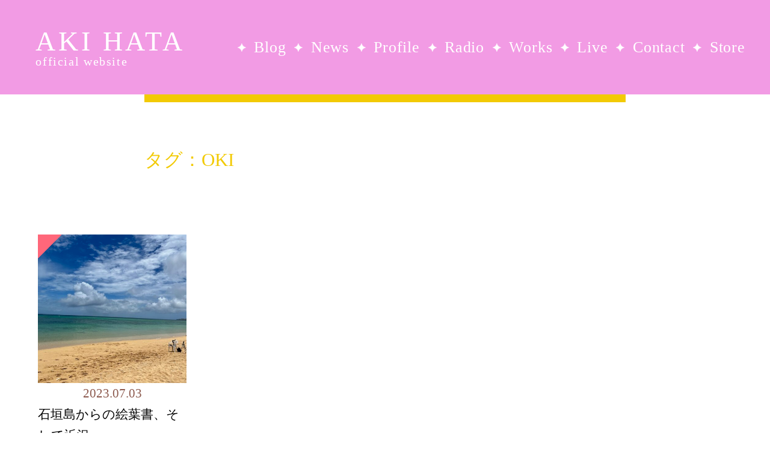

--- FILE ---
content_type: text/html; charset=UTF-8
request_url: https://akihata.jp/tag/oki/
body_size: 4894
content:
<!doctype html><html lang="ja" xml:lang="ja"><head prefix="og: http://ogp.me/ns# fb: http://ogp.me/ns/fb# article: http://ogp.me/ns/article#"><meta http-equiv="Content-Type" content="text/html; charset=UTF-8"><meta charset="utf-8"><meta content="width=device-width, initial-scale=1.0, maximum-scale=1.0, user-scalable=no" name="viewport"><title>AKI HATA official website</title><meta name="apple-mobile-web-app-capable" content="yes"/><link rel="apple-touch-icon" type="image/png" href="https://akihata.jp/wp-content/themes/AKIHATA-20250707/images/webclip_1228.png"><link rel="icon" type="image/png" href="https://akihata.jp/wp-content/themes/AKIHATA-20250707/images/favicon_32.png"><link rel="shortcut icon" href="https://akihata.jp/wp-content/themes/AKIHATA-20250707/favicon.ico"> <link rel="stylesheet" href="https://akihata.jp/wp-content/themes/AKIHATA-20250707/js/swiper/swiper-bundle.min.css"><link rel="stylesheet" href="https://akihata.jp/wp-content/themes/AKIHATA-20250707/js/fancybox/jquery.fancybox.min.css"><link rel="stylesheet" type="text/css" href="https://akihata.jp/wp-content/cache/autoptimize/css/autoptimize_single_07f146141537e04ee282a965d8053198.css"><link rel="stylesheet" type="text/css" href="https://akihata.jp/wp-content/cache/autoptimize/css/autoptimize_single_15ff0b9f38a8d76465afcbd967cccf42.css?1769645712"><link rel="stylesheet" type="text/css" href="https://akihata.jp/wp-content/cache/autoptimize/css/autoptimize_single_f548986266a3d844d09f56e73cf942d6.css?1769645712"><script type="text/javascript" src="https://akihata.jp/wp-content/themes/AKIHATA-20250707/js/jquery.min.js"></script> <script defer type="text/javascript" src="https://akihata.jp/wp-content/themes/AKIHATA-20250707/js/swiper/swiper-bundle.min.js"></script> <script defer type="text/javascript" src="https://akihata.jp/wp-content/themes/AKIHATA-20250707/js/fancybox/jquery.fancybox.min.js"></script> <script defer type="text/javascript" src="https://akihata.jp/wp-content/cache/autoptimize/js/autoptimize_single_e1ed3ff5ca7698459b933bc4e47ad4a0.js?1769645712"></script> <script defer type="text/javascript" src="https://akihata.jp/wp-content/themes/AKIHATA-20250707/js/audiojs/audio.min.js"></script> </head><body class="page workspage" id="top"><noscript><meta HTTP-EQUIV="refresh" content="0;url='https://akihata.jp/tag/oki/?PageSpeed=noscript'" /><style><!--table,div,span,font,p{display:none} --></style><div style="display:block">Please click <a href="https://akihata.jp/tag/oki/?PageSpeed=noscript">here</a> if you are not redirected within a few seconds.</div></noscript><div class="ban_menuc"><span></span><span></span><span></span></div><div class="menumob"><div class="menuinnerms"><div class="logo"><a href="/">AKI HATA<span>official website</span></a></div><div class="mlsmob"><ul class="munulist wf_bcl"><li class="metit">MENU</li><li><a href="/blog/">Blog</a></li><li><a href="/news/">News</a></li><li><a href="/profile/">Profile</a></li><li><a href="/radio/">Radio</a></li><li><a href="/works/">Works</a></li><li><a href="/live/">Live</a></li><li><a href="/contact/">Contact</a></li><li><a href="https://akihata.booth.pm/" target="_blank">Store</a></li><li class="mepgtp"><a href="/">TOP</a></li></ul></div></div></div><div class="warp"><div class="main"><div class="innertitle"><div class="pagetitle">タグ：OKI</div></div><div class="mobinner workscon"><div class="workslistmob"> <a href="https://akihata.jp/radio/51167/" class="ban_worksbox wkico02"><div class="bwph"><img width="640" height="480" src="https://akihata.jp/wp-content/uploads/2023/08/20230703_kangenken_02-640x480.jpg" class="responsive-image wp-post-image" alt="石垣島からの絵葉書、そして近況。" decoding="async" fetchpriority="high" srcset="https://akihata.jp/wp-content/uploads/2023/08/20230703_kangenken_02-640x480.jpg 640w, https://akihata.jp/wp-content/uploads/2023/08/20230703_kangenken_02-420x315.jpg 420w, https://akihata.jp/wp-content/uploads/2023/08/20230703_kangenken_02-768x576.jpg 768w, https://akihata.jp/wp-content/uploads/2023/08/20230703_kangenken_02.jpg 1200w" sizes="(max-width: 640px) 100vw, 640px"/></div><div class="bwincon"><div class="works_time">2023.07.03</div><div class="works_tit">石垣島からの絵葉書、そして近況。</div></div> </a></div><div class="ban_pagelist"> <a href="https://akihata.jp/tag/oki/?pg=1" class="sel">1</a></div><form role="search" method="get" id="searchform" class="searchform" action="https://akihata.jp/"><div class="search_cont"> <input type="submit" id="searchsubmit" value=""> <input type="text" value="" name="s" id="s"> <input type="hidden" name="search_category" value=""/></div></form> <script defer src="[data-uri]"></script> </div></div></div><div class="footer"> <a href="#top" class="pagetop"><svg id="pagetop_arrow" xmlns="http://www.w3.org/2000/svg" xmlns:xlink="http://www.w3.org/1999/xlink" viewBox="0 0 100 100"> <path class="pagetop_arrow-2" d="M50,0c27.61,0,50,22.39,50,50s-22.39,50-50,50S0,77.61,0,50S22.39,0,50,0z"/> <path class="pagetop_arrow-1" d="M68,56.46c0-1.17-0.45-2.33-1.36-3.22L50,37L33.36,53.24c-1.81,1.77-1.82,4.64-0.02,6.42
 c1.8,1.78,4.72,1.79,6.53,0.02L50,49.79l10.13,9.89c1.81,1.77,4.73,1.76,6.53-0.02C67.55,58.77,68,57.62,68,56.46z"/> </svg></a><div class="ftwmob"><div class="ft_sns"> <a class="ft_ban banfs_twi" href="https://twitter.com/akihata_jp/" target="_blank"><svg id="p2" data-name="p02" xmlns="http://www.w3.org/2000/svg" viewBox="0 0 1200 1227" width="87%"> <path class="cls-1" d="M714.163 519.284L1160.89 0H1055.03L667.137 450.887L357.328 0H0L468.492 681.821L0 1226.37H105.866L515.491 750.218L842.672 1226.37H1200L714.137 519.284H714.163ZM569.165 687.828L521.697 619.934L144.011 79.6944H306.615L611.412 515.685L658.88 583.579L1055.08 1150.3H892.476L569.165 687.854V687.828Z"/> </svg></a> <a class="ft_ban banfs_fb" href="https://www.facebook.com/akihata.official/" target="_blank"><svg id="p2" data-name="p02" xmlns="http://www.w3.org/2000/svg" viewBox="0 0 38.94 38.94"> <path class="cls-1" d="m37.72,1.22c.78.78,1.22,1.84,1.22,2.95v30.59c0,1.11-.44,2.17-1.22,2.95-.78.78-1.84,1.22-2.95,1.22h-11.93v-13.24h5.02l.96-6.23h-5.98v-4.05c0-1.7.83-3.37,3.51-3.37h2.72v-5.3s-2.47-.42-4.83-.42c-4.93,0-8.14,2.98-8.14,8.39v4.75h-5.48v6.23h5.48v13.24H4.17c-1.11,0-2.17-.44-2.95-1.22-.78-.78-1.22-1.84-1.22-2.95V4.17c0-1.11.44-2.17,1.22-2.95.78-.78,1.84-1.22,2.95-1.22h30.59c1.11,0,2.17.44,2.95,1.22Z"/> </svg></a> <a class="ft_ban banfs_ins" href="https://www.instagram.com/akihata.jp/" target="_blank"><svg id="p2" data-name="p02" xmlns="http://www.w3.org/2000/svg" viewBox="0 0 38.96 38.95"> <path class="cls-1" d="m38.82,27.51c-.16,3.12-.87,5.88-3.15,8.16-2.28,2.29-5.04,3-8.16,3.15-3.22.18-12.85.18-16.07,0-3.12-.16-5.88-.87-8.16-3.15C1,33.39.28,30.63.14,27.51-.05,24.29-.05,14.65.14,11.44c.16-3.12.86-5.88,3.15-8.16C5.57,1,8.33.29,11.44.14,14.66-.05,24.3-.05,27.51.14c3.12.16,5.88.87,8.16,3.15,2.29,2.28,3,5.04,3.15,8.16.18,3.22.18,12.85,0,16.06Zm-3.37-8.03c0-2.83.23-8.92-.78-11.48-.69-1.71-2-3.02-3.7-3.7-2.56-1.01-8.65-.78-11.48-.78s-8.92-.24-11.48.78c-1.71.69-3.02,2-3.7,3.7-1.01,2.56-.78,8.65-.78,11.48s-.23,8.92.78,11.48c.69,1.71,2,3.02,3.7,3.7,2.56,1.01,8.65.78,11.48.78s8.92.23,11.48-.78c1.71-.69,3.02-2,3.7-3.7,1.02-2.56.78-8.65.78-11.48Zm-5.98,0c0,5.53-4.46,9.99-9.99,9.99s-9.99-4.46-9.99-9.99,4.46-9.99,9.99-9.99,9.99,4.46,9.99,9.99Zm-3.49,0c0-3.58-2.91-6.49-6.49-6.49s-6.49,2.91-6.49,6.49,2.92,6.49,6.49,6.49,6.49-2.91,6.49-6.49Zm3.9-12.72c-1.29,0-2.33,1.04-2.33,2.33s1.03,2.33,2.33,2.33,2.33-1.03,2.33-2.33-1.04-2.33-2.33-2.33Z"/> </svg></a> <a class="ft_ban banfs_ytb" href="https://www.youtube.com/channel/UCa-PJius2uwWjBGgfU4cnew" target="_blank"><svg id="p2" data-name="p02" xmlns="http://www.w3.org/2000/svg" viewBox="0 0 47.47 33.38"> <path class="cls-1" d="m47.47,16.72s0,7.77-.99,11.5c-.55,2.06-2.15,3.61-4.2,4.16-3.7,1-18.54,1-18.54,1,0,0-14.84,0-18.54-1-2.04-.55-3.65-2.1-4.2-4.16-.99-3.73-.99-11.5-.99-11.5,0,0,0-7.77.99-11.5C1.54,3.17,3.15,1.55,5.19,1c3.7-1,18.54-1,18.54-1,0,0,14.84,0,18.54,1,2.04.55,3.65,2.17,4.2,4.22.99,3.73.99,11.5.99,11.5Zm-16.18,0l-12.41-7.06v14.12l12.41-7.06Z"/> </svg></a> <a class="ft_ban banfs_ins" href="https://www.tiktok.com/@akht.sekai" target="_blank"><svg id="p2" data-name="p02" xmlns="http://www.w3.org/2000/svg" viewBox="0 0 32 32" width="100%"> <path class="cls-1" d="m16.708.027c1.745-.027 3.48-.011 5.213-.027.105 2.041.839 4.12 2.333 5.563 1.491 1.479 3.6 2.156 5.652 2.385v5.369c-1.923-.063-3.855-.463-5.6-1.291-.76-.344-1.468-.787-2.161-1.24-.009 3.896.016 7.787-.025 11.667-.104 1.864-.719 3.719-1.803 5.255-1.744 2.557-4.771 4.224-7.88 4.276-1.907.109-3.812-.411-5.437-1.369-2.693-1.588-4.588-4.495-4.864-7.615-.032-.667-.043-1.333-.016-1.984.24-2.537 1.495-4.964 3.443-6.615 2.208-1.923 5.301-2.839 8.197-2.297.027 1.975-.052 3.948-.052 5.923-1.323-.428-2.869-.308-4.025.495-.844.547-1.485 1.385-1.819 2.333-.276.676-.197 1.427-.181 2.145.317 2.188 2.421 4.027 4.667 3.828 1.489-.016 2.916-.88 3.692-2.145.251-.443.532-.896.547-1.417.131-2.385.079-4.76.095-7.145.011-5.375-.016-10.735.025-16.093z"/> </svg></a> <a class="ft_ban banfs_ins" href="https://pods.link/sznd6g3dxvkj3" target="_blank"><svg id="p2" data-name="p02" xmlns="http://www.w3.org/2000/svg" viewBox="0 0 14 14" width="115%"> <path class="cls-1" d="M 8.0178672,12.4507 C 7.8973281,12.89624 7.4419844,13 7,13 6.5580391,13 6.1026719,12.89624 5.9821562,12.4507 5.8029766,11.78439 5.5,10.1148 5.5,9.33789 5.5,8.51392 6.2298906,8.3125 7,8.3125 c 0.7701094,0 1.5,0.20142 1.5,1.02539 0,0.77224 -0.3016641,2.4417 -0.4821328,3.11281 z M 5.4265703,7.76298 C 4.9884531,7.33389 4.7244297,6.72768 4.7519453,6.06145 4.8000863,4.89604 5.7455781,3.9531 6.9111016,3.90798 8.1920781,3.85839 9.25,4.8861 9.25,6.15625 c 0,0.62876 -0.2593125,1.19803 -0.6765469,1.60669 -0.062695,0.0614 -0.056273,0.16373 0.014719,0.21532 0.21825,0.15855 0.3857812,0.3596 0.4976718,0.59444 0.040805,0.0856 0.1522735,0.10922 0.221461,0.0443 C 9.9829143,7.98318 10.398391,7.07521 10.373969,6.07251 10.330492,4.28643 8.8834611,2.83326 7.0975705,2.78261 5.1922424,2.72861 3.6250002,4.26283 3.6250002,6.15623 c 0,0.9694 0.4109063,1.84453 1.0675781,2.46068 0.069211,0.0649 0.1807266,0.0415 0.2215547,-0.0442 C 5.0260236,8.33785 5.1935783,8.13682 5.4118283,7.97827 5.4828203,7.92667 5.4892653,7.82438 5.4265703,7.76299 Z M 7,1 C 4.0985312,1 1.75,3.34809 1.75,6.25 c 0,2.10919 1.2328594,3.88235 2.9470078,4.7205 0.1015547,0.0496 0.2171953,-0.0362 0.2000391,-0.14789 -0.055828,-0.36356 -0.1017657,-0.7253 -0.1267031,-1.0392 -0.00342,-0.043 -0.02693,-0.0817 -0.062766,-0.10575 C 3.5966403,8.93221 2.8662341,7.66166 2.87507,6.22422 2.888945,3.96866 4.7334294,2.13091 6.9890309,2.12502 9.2685859,2.11902 11.125,3.9718 11.125,6.25 c 0,1.45153 -0.753703,2.73023 -1.8902344,3.46563 -0.023414,0.32899 -0.07193,0.71691 -0.1318125,1.10696 -0.017156,0.11172 0.098508,0.19755 0.2000391,0.14789 C 11.013133,10.13423 12.25,8.36376 12.25,6.25 12.25,3.34855 9.9019141,1 7,1 Z m 0,3.75 c -0.8284219,0 -1.5,0.67158 -1.5,1.5 0,0.82842 0.6715781,1.5 1.5,1.5 0.8284219,0 1.5,-0.67158 1.5,-1.5 C 8.5,5.42158 7.8284219,4.75 7,4.75 Z"/> </svg></a></div><div class="ftcopy"> ⓒ 2026 AKI HATA Official website</div></div></div> <script defer src="[data-uri]"></script> </body></html>